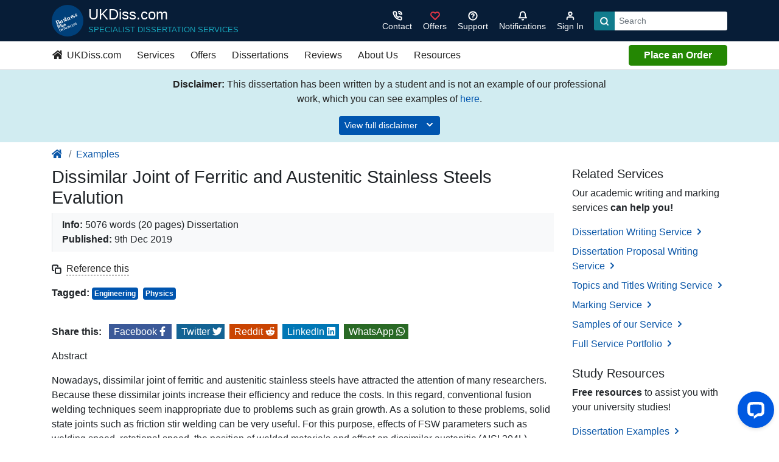

--- FILE ---
content_type: text/html; charset=UTF-8
request_url: https://ukdiss.com/examples/dissimilar-joint-austenitic-stainless-steels.php
body_size: 20457
content:
<!DOCTYPE html>
<html lang="en">
<head>
  <meta charset="utf-8">
  <meta content="True" name="HandheldFriendly">
  <meta name="viewport" content="width=device-width, initial-scale=1, shrink-to-fit=no">
   <title>Dissimilar Joint of Ferritic and Austenitic Stainless Steels Evalution | UKDiss.com</title>
        <link rel="canonical" href="https://ukdiss.com/examples/dissimilar-joint-austenitic-stainless-steels.php">
     <meta name="description" content=" Abstract Nowadays, dissimilar joint of ferritic and austenitic stainless steels have attracted the attention of many researchers. Because these dissimilar joints increase their efficiency and reduce ">
    <meta name="sloc.o1" content="LON">
  <link rel="preload" href="/css/main.css?exp=1734469368" as="style">
  <link rel="preload" href="/js/main.js?exp=1734469368" as="script">
    <link rel="shortcut icon" href="/favicon.ico">
  <meta name="theme-color" content="#222">
  <link rel="stylesheet" href="/css/essays/essays.css?exp=1734469367">
<link rel="stylesheet" href="/css/main.css?exp=1734469368">
<style>.feather{width:1rem;height:1rem;stroke:currentColor;stroke-width:3;stroke-linecap:round;stroke-linejoin:round;fill:none}.feather-solid{fill:currentColor}.feather-1-3{width:1.3rem;height:1.3rem}.feather-2{width:2rem;height:2rem}.feather-3{width:3rem;height:3rem;stroke-width:2}
</style>
            <meta property="fb:app_id" content="1286425381543098" />
            <meta property="og:type" content="article" />
            <meta property="og:title" content="Dissimilar Joint of Ferritic and Austenitic Stainless Steels Evalution | UKDiss.com" />
            <meta property="og:description" content=" Abstract Nowadays, dissimilar joint of ferritic and austenitic stainless steels have attracted the attention of many researchers. Because these dissimilar joints increase their efficiency and reduce " />
            <meta property="og:url" content="https://ukdiss.com/examples/dissimilar-joint-austenitic-stainless-steels.php" />
            <meta property="og:image" content="https://images.ukdiss.com/031220/examples.gif">
            
        <meta name="twitter:card" content="summary_large_image" />
        <meta name="twitter:site" content="@UKDisscom" />
        <meta name="twitter:creator" content="@UKDisscom" />
        <meta name="twitter:title" content="Dissimilar Joint of Ferritic and Austenitic Stainless Steels Evalution | UKDiss.com" />
        <meta name="twitter:description" content=" Abstract Nowadays, dissimilar joint of ferritic and austenitic stainless steels have attracted the attention of many researchers. Because these dissimilar joints increase their efficiency and reduce " />
        <meta name="twitter:image" content="https://images.ukdiss.com/031220/examples.gif" />
        
  <!-- Global site tag (gtag.js) - Google Analytics -->
<script async src="https://www.googletagmanager.com/gtag/js?id=G-QCBQ49X90Z"></script>
<script>
  window.dataLayer = window.dataLayer || [];
  function gtag(){dataLayer.push(arguments);}
  gtag('js', new Date());

  gtag('config', 'G-QCBQ49X90Z');
  </script>
  <!-- End Global site tag (gtag.js) - Google Analytics -->
</head>
<body>
  <header class="g-header sticky-top">
    <div class="container d-flex align-items-center py-2 text-white">
      <button class="btn text-light d-lg-none g-nav-toggle pl-0" aria-label="Menu">
        <svg class="feather feather-1-3">
          <use xlink:href="/svg/feather-sprite.svg#menu"/>
        </svg>
      </button>
      <a href="/" title="Go to the homepage" class="d-flex text-white text-nowrap text-center text-lg-left mr-auto mr-lg-0 logo">
        <img src="/images/ukd-logo.svg" height="52" width="52" alt="UKDiss.com Logo" class="mr-2 align-self-center" loading="auto">
        <div class="align-self-center d-none d-sm-block">
          <span class="h4 text-brand">UKDiss.com</span>
          <span class="small text-uppercase d-none d-lg-block text-info mb-0">Specialist Dissertation Services</span>
        </div>
      </a>
      <div class="actions ml-auto">
        <ul class="d-flex list-unstyled align-items-center mb-0">
                    <li class="d-lg-none"><a href="/order/?product=10" class="btn btn-success">Order</a></li>
                      <li>
                <a class="btn btn-sm btn-link text-light" href="/contact/" aria-label="Contact">
                    <svg class="feather text-white"><use xlink:href="/svg/feather-sprite.svg#phone-call"/></svg>
                    <span class="d-none d-md-block">Contact</span></a>
            </li>
          <li class="d-none d-md-block"><a class="btn btn-sm btn-link text-light" href="/offers/" aria-label="Sign in">
          <svg class="feather text-danger">
                <use xlink:href="/svg/feather-sprite.svg#heart"/>
              </svg>
          <span class="d-none d-md-block">Offers</span></a></li>
          <li class="d-none d-md-block">
            <a class="btn btn-sm btn-link text-white" href="/support/" aria-label="Search support">
            <svg class="feather">
                <use xlink:href="/svg/feather-sprite.svg#help-circle"/>
              </svg>
          <span class="d-none d-md-block">Support</span>
        </a>
        </li>
                    <li class="notifications position-relative">
            <button class="btn btn-sm btn-link text-white notification-dismiss" aria-label="Notifications">
              <span class="position-relative d-inline-block">
                <svg class="feather">
                  <use xlink:href="/svg/feather-sprite.svg#bell"></use>
                </svg>
                <span class="counter " data-plugin="notifications-counter">
                  0                </span>
              </span>
              <span class="d-none d-md-block">Notifications</span>
            </button>
            <div class="bg-white rounded shadow-lg text-dark " data-plugin="notifications" data-nosnippet="data-nosnippet">
                              <p class="text-center my-3">No notifications.</p>
                          </div>
          </li>
          <li>
            <a class="btn btn-sm btn-link text-light" href="/myaccount/" aria-label="Sign in">
              <svg class="feather">
                <use xlink:href="/svg/feather-sprite.svg#user"/>
              </svg>
              <span class="d-none d-md-block">Sign In</span>
            </a>
          </li>
          <li class="d-none d-lg-block ml-2">
                          <form method="get" action="/search.php">
                <div class="input-group input-group-sm">
                  <div class="input-group-prepend">
                    <button class="btn bg-primary" type="submit" aria-label="Search">
                      <svg class="feather text-white">
                      <use xlink:href="/svg/feather-sprite.svg#search"/>
                    </svg>
                    </button>
                  </div>
                  <input type="search" name="q" class="form-control border-0" placeholder="Search" aria-label="Search box" required>
                </div>
              </form>
                      </li>
        </ul>
      </div>
    </div>

    <nav class="g-nav bg-white py-1 d-none d-lg-block border-bottom" data-track="Main Header - Desktop">
  <div class="container">
    <ul class="d-lg-flex list-unstyled align-items-center mb-0 g-nav-main">
    <li><a class="btn btn-link text-dark pl-0" href="/"><svg class="feather feather-solid mb-1 mr-1"><title>Homepage</title><use xlink:href="/svg/brands.svg#homepage-icon"/></svg> UKDiss.com</a></li>
      <li>
        <a class="btn btn-link text-dark" href="/svc/">Services</a>
                <div class="g-dropdown position-absolute bg-light py-4">
          <div class="container">
            <div class="row">
              <div class="col-3">
                <ul class="list-unstyled">
                  <li><h3 class="h5 text-uppercase border-bottom pb-1">Dissertation Services</h3></li>
                  <li><a href="/svc/dissertation.php">Dissertation Writing Service</a></li>
                  <li><a href="/svc/editing.php">Dissertation Editing Service</a></li>
                  <li><a href="/svc/proposal.php">Dissertation Proposal Service</a></li>
                  <li><a href="/svc/topic-titles.php">Topics with Titles Service</a></li>
                  <li><a href="/svc/litreview.php">Literature Review Service</a></li>
                  <li><a href="/guarantees.php">Our Guarantees</a></li>
                </ul>
              </div>
              <div class="col-3">
                <ul class="list-unstyled">
                  <li><h3 class="h5 text-uppercase border-bottom pb-1">PhD Services</h3></li>
                  <li><a href="/svc/phd-thesis.php">Thesis Writing Service</a></li>
                </ul>
              </div>
              <div class="col-3">
                <ul class="list-unstyled">
                  <li><h3 class="h5 text-uppercase border-bottom pb-1">Other Services</h3></li>
                  <li><a href="/svc/capstone-project.php">Capstone Project Service</a></li>
                  <li><a href="/svc/marking.php">Marking Service</a></li>
                  <li><a href="/svc/cv.php">CV Writing Service</a></li>
                </ul>
              </div>
              <div class="col-3">
                <a href="/svc/samples/">
                  <figure class="bg-white border">
                      <img class="w-100 loaded" src="/images/homepage/link-boxes/library.jpg" loading="lazy" alt="A university library">
                      <figcaption class="text-center p-2">
                        Samples of Our Work
                      </figcaption>
                  </figure>
                </a>
              </div>
            </div>
          </div>
        </div>
      </li>
      <li><a class="btn btn-link text-dark" href="/offers/">Offers</a></li>
      <li><a class="btn btn-link text-dark" href="/examples/">Dissertations</a></li>
      <li><a class="btn btn-link text-dark" href="/contact/reviews.php">Reviews</a></li>
      <li>
        <a class="btn btn-link text-dark" href="/contact/">About Us</a>
                <div class="g-dropdown position-absolute bg-light py-4">
          <div class="container">
            <div class="row">
              <div class="col-3">
                <h3 class="h5 text-uppercase border-bottom pb-1">About UKDiss.com</h3>
                <ul class="list-unstyled">
                  <li><a href="/contact/about.php">About UKDiss.com</a></li>
                  <li><a href="/expertise/">Our Expert Writers</a></li>
                  <li><a href="/guarantees.php">Our Guarantees</a></li>
                  <li><a href="/quality/">Our Quality Procedures</a></li>
                  <li><a href="/contact/reviews.php">Customer Reviews</a></li>
                </ul>
              </div>
              <div class="col-3">
                <ul class="list-unstyled">
                  <li><h3 class="h5 text-uppercase border-bottom pb-1">Contact</h3></li>
                  <li><a href="/contact/">Contact UKDiss.com</a></li>
                  <li><a href="/contact/press.php">Press Centre &amp; Enquiries</a></li>
                </ul>
              </div>
              <div class="col-3">
                <a href="/contact/fup.php">
                  <figure class="bg-white border">
                      <img class="w-100 loaded" src="/images/homepage/link-boxes/fair-use.jpg" loading="lazy" alt="Fair use button on a keyboard">
                      <figcaption class="text-center p-2">
                        Fair Use Policy
                      </figcaption>
                  </figure>
                </a>
              </div>
              <div class="col-3">
                <a href="/myaccount/">
                  <figure class="bg-white border">
                      <img class="w-100 loaded" src="/images/homepage/link-boxes/sign-in.jpg" loading="lazy" alt="A secure vault">
                      <figcaption class="text-center p-2">
                        Account Login
                      </figcaption>
                  </figure>
                </a>
              </div>
            </div>
          </div>
        </div>
      </li>
        <li>
            <a class="btn btn-link text-dark" href="/resources.php">Resources</a>
                        <div class="g-dropdown position-absolute bg-light py-4">
                <div class="container">
                    <div class="row">
                        <div class="col-3">
                            <ul class="list-unstyled">
                                <li><p class="h5 text-uppercase border-bottom pb-1">Essays</p></li>
                                <li><a href="https://ukessays.com/essays/">Essays (Student Written)</a></li>
                                <li><a href="https://ukessays.com/services/samples/">Example Essays</a></li>
                                <li><a href="https://ukessays.com/coursework/">Example Coursework</a></li>
                                <li><a href="https://ukessays.com/assignments/">Example Assignments</a></li>
                                <li><a href="https://ukessays.com/essay-questions/">Example Essay Questions</a></li>
                                <li><a href="https://ukessays.com/guides/how-to-write-an-essay.php">How to Write an Essay</a></li>
                            </ul>
                        </div>
                        <div class="col-3">
                            <ul class="list-unstyled">
                                <li><p class="h5 text-uppercase border-bottom pb-1">Dissertations @ UKDiss</p></li>
                                <li><a href="https://ukessays.com/services/samples/">Professional Dissertation Samples</a></li>
                                <li><a href="/examples/">Dissertation Examples</a></li>
                                <li><a href="/title/">Example Titles</a></li>
                                <li><a href="/topic/">Example Topics</a></li>
                                <li><a href="/proposal/">Example Proposals</a></li>
                                <li><a href="/intro/">Example Introductions</a></li>
                                <li><a href="/method/">Example Methodologies</a></li>
                                <li><a href="/litreview/">Example Literature Reviews</a></li>
                            </ul>
                        </div>
                        <div class="col-3">
                            <ul class="list-unstyled mb-3">
                                <li><p class="h5 text-uppercase border-bottom pb-1">Referencing Tools</p></li>
                                <li><a href="/referencing/apa-7/">APA Reference Generator</a></li>
                                <li><a href="/referencing/harvard/generator/">Harvard Reference Generator</a></li>
                                <li><a href="/referencing/vancouver/generator/">Vancouver Reference Generator</a></li>
                            </ul>
                            <ul class="list-unstyled">
                                <li><p class="h5 text-uppercase border-bottom pb-1">Referencing Guides</p></li>
                                <li><a href="/referencing/apa-7/guide.php">APA Referencing Guide</a></li>
                                <li><a href="/referencing/harvard/">Harvard Referencing Guide</a></li>
                                <li><a href="/referencing/oscola/" rel="nofollow">OSCOLA Referencing Guide</a></li>
                                <li><a href="/referencing/vancouver/">Vancouver Referencing Guide</a></li>
                                <li><a href="/referencing/">More Referencing Guides</a></li>
                            </ul>
                        </div>
                        <div class="col-3">
                            <ul class="list-unstyled mb-3">
                                <li><p class="h5 text-uppercase border-bottom pb-1">Study Guides</p></li>
                                <li><a href="/guides/">How to Write a Dissertation</a></li>
                            </ul>
                            <ul class="list-unstyled">
                                <li><p class="h5 text-uppercase border-bottom pb-1">FREE Lectures</p></li>
                                <li><a href="https://ukessays.com/lectures/business/">Business</a></li>
                                <li><a href="https://ukessays.com/lectures/education/">Education</a></li>
                                <li><a href="https://ukessays.com/lectures/law/">Law</a></li>
                                <li><a href="https://ukessays.com/lectures/nursing/">Nursing</a></li>
                                <li><a href="https://ukessays.com/lectures/">All Lectures</a></li>
                            </ul>
                        </div>
                    </div>
                </div>
            </div>
        </li>
      <li class="ml-auto"><a href="/order/?product=10" class="btn btn-md btn-success btn-block px-4 py-1">Place an Order</a></li>
    </ul>
  </div>
</nav>
      <nav class="g-nav-mobile bg-white hider d-lg-none" data-track="Main header - Mobile">
        <div class="d-flex align-items-center justify-content-between closer border-bottom">
        <button class="btn bg-light g-nav-sub-toggle rounded-0" aria-label="Menu"><svg class="feather"><use xlink:href="/svg/feather-sprite.svg#chevron-left"/></svg></button>
          <button class="btn bg-light g-nav-toggle rounded-0" aria-label="Menu"><svg class="feather"><use xlink:href="/svg/feather-sprite.svg#x"/></svg></button>
        </div>

        <ul class="list-unstyled g-nav-main mt-1">
                      <li class="px-2"><a href="/order/?product=10" class="btn btn-success btn-block">Place an Order</a></li>
                    <li class="border-bottom"><a class="btn btn-link btn-block text-left" href="/">Home</a></li>
          <li class="border-bottom">
            <a class="btn btn-link btn-block text-left" href="/svc/">Writing Services <svg class="feather"><use xlink:href="/svg/feather-sprite.svg#chevron-right"/></svg></a>
                        <ul class="list-unstyled d-none pb-5">
                <li class="border-bottom py-2 pl-1"><strong>Dissertation Services</strong></li>
                <li class="border-bottom"><a class="btn btn-link btn-block text-left" href="/svc/dissertation.php">Dissertation Writing Service</a></li>
                <li class="border-bottom"><a class="btn btn-link btn-block text-left" href="/svc/editing.php">Dissertation Editing Service</a></li>
                <li class="border-bottom"><a class="btn btn-link btn-block text-left" href="/svc/proposal.php">Dissertation Proposal Service</a></li>
                <li class="border-bottom"><a class="btn btn-link btn-block text-left" href="/svc/topic-titles.php">Topics with Titles Service</a></li>
                <li class="border-bottom"><a class="btn btn-link btn-block text-left" href="/svc/litreview.php">Literature Review Service</a></li>
                <li class="border-bottom py-2 pl-1"><strong>PhD Services</strong></li>
                <li class="border-bottom"><a class="btn btn-link btn-block text-left" href="/svc/phd-thesis.php">Thesis Writing Service</a></li>
                <li class="border-bottom py-2 pl-1"><strong>Other Services</strong></li>
                <li class="border-bottom"><a class="btn btn-link btn-block text-left" href="/svc/marking.php">Marking Service</a></li>
                <li class="border-bottom"><a class="btn btn-link btn-block text-left" href="/svc/cv.php">CV Writing Service</a></li>
                <li class="border-bottom"><a class="btn btn-link btn-block text-left" href="/svc/capstone-project.php">Capstone Project Service</a></li>
                <li class="border-bottom py-2 pl-1"><strong>Service Samples</strong></li>
                <li class="border-bottom"><a class="btn btn-link btn-block text-left" href="/svc/samples/">Sample Dissertations</a></li>
            </ul>
          </li>
          <li class="border-bottom">
            <a class="btn btn-link btn-block text-left" href="/resources.php">Resources &amp; Guides <svg class="feather"><use xlink:href="/svg/feather-sprite.svg#chevron-right"/></svg></a>
                        <ul class="list-unstyled d-none">
                <li class="border-bottom pb-2 pl-1"><strong>Essays / Assignments</strong></li>
                <li class="border-bottom"><a class="btn btn-link btn-block text-left" href="/essays/">Essays (Student Written)</a></li>
                <li class="border-bottom"><a class="btn btn-link btn-block text-left" href="/services/samples/">Example Essays</a></li>
                <li class="border-bottom"><a class="btn btn-link btn-block text-left" href="/coursework/">Example Coursework</a></li>
                <li class="border-bottom"><a class="btn btn-link btn-block text-left" href="/assignments/">Example Assignments</a></li>
                <li class="border-bottom"><a class="btn btn-link btn-block text-left" href="/essay-questions/">Example Essay Questions</a></li>
                <li class="border-bottom"><a class="btn btn-link btn-block text-left" href="/guides/how-to-write-an-essay.php">How to Write an Essay</a></li>
                <li class="border-bottom py-2 pl-1"><strong>Dissertations @ UKDiss</strong></li>
                <li class="border-bottom"><a class="btn btn-link btn-block text-left" href="https://ukessays.com/services/samples/">Professional Dissertation Samples</a></li>
                <li class="border-bottom"><a class="btn btn-link btn-block text-left" href="/examples/">Full Dissertation Examples</a></li>
                <li class="border-bottom"><a class="btn btn-link btn-block text-left" href="/title/">Example Dissertation Titles</a></li>
                <li class="border-bottom"><a class="btn btn-link btn-block text-left" href="/topic/">Example Dissertation Topics</a></li>
                <li class="border-bottom"><a class="btn btn-link btn-block text-left" href="/proposal/">Example Proposals</a></li>
                <li class="border-bottom"><a class="btn btn-link btn-block text-left" href="/intro/">Example Introductions</a></li>
                <li class="border-bottom"><a class="btn btn-link btn-block text-left" href="/method/">Example Methodologies</a></li>
                <li class="border-bottom"><a class="btn btn-link btn-block text-left" href="/litreview/">Example Literature Reviews</a></li>
                <li class="border-bottom py-2 pl-1"><strong>Referencing Tools</strong></li>
                <li class="border-bottom"><a class="btn btn-link btn-block text-left" href="/referencing/apa-7/">APA Reference Generator</a></li>
                <li class="border-bottom"><a class="btn btn-link btn-block text-left" href="/referencing/harvard/generator/">Harvard Reference Generator</a></li>
                <li class="border-bottom"><a class="btn btn-link btn-block text-left" href="/referencing/vancouver/generator/">Vancouver Reference Generator</a></li>
                <li class="border-bottom py-2 pl-1"><strong>Referencing Guides</strong></li>
                <li class="border-bottom"><a class="btn btn-link btn-block text-left" href="/referencing/apa-7/guide.php">APA Referencing Guide</a></li>
                <li class="border-bottom"><a class="btn btn-link btn-block text-left" href="/referencing/harvard/">Harvard Referencing Guide</a></li>
                <li class="border-bottom"><a class="btn btn-link btn-block text-left" href="/referencing/oscola/">OSCOLA Referencing Guide</a></li>
                <li class="border-bottom"><a class="btn btn-link btn-block text-left" href="/referencing/vancouver/">Vancouver Referencing Guide</a></li>
                <li class="border-bottom"><a class="btn btn-link btn-block text-left" href="/referencing/">More Referencing Guides</a></li>
                <li class="border-bottom py-2 pl-1"><strong>Study Guides</strong></li>
                <li class="border-bottom"><a class="btn btn-link btn-block text-left" href="/guides/">How to Write a Dissertation</a></li>
                <li class="border-bottom py-2 pl-1"><strong>FREE Lectures</strong></li>
                <li class="border-bottom"><a class="btn btn-link btn-block text-left" href="https://ukessays.com/lectures/business/">Business</a></li>
                <li class="border-bottom"><a class="btn btn-link btn-block text-left" href="https://ukessays.com/lectures/education/">Education</a></li>
                <li class="border-bottom"><a class="btn btn-link btn-block text-left" href="https://ukessays.com/lectures/law/">Law</a></li>
                <li class="border-bottom"><a class="btn btn-link btn-block text-left" href="https://ukessays.com/lectures/nursing/">Nursing</a></li>
                <li class="border-bottom mb-3"><a class="btn btn-link btn-block text-left" href="https://ukessays.com/lectures/">All Lectures</a></li>
            </ul>
          </li>


          <li class="border-bottom"><a class="btn btn-link btn-block text-left" href="/guarantees.php">Guarantees</a></li>
          <li class="border-bottom"><a class="btn btn-link btn-block text-left" href="/offers/">Offers</a></li>
          <li class="border-bottom"><a class="btn btn-link btn-block text-left" href="/contact/reviews.php">Reviews</a></li>
          <li class="border-bottom"><a class="btn btn-link btn-block text-left" href="/contact/fup.php">Fair Use Policy</a></li>
          <li class="border-bottom"><a class="btn btn-link btn-block text-left" href="/support/">FAQs</a></li>
 
          <li class="border-bottom">
            <a class="btn btn-link btn-block text-left" href="/contact/">About Us <svg class="feather"><use xlink:href="/svg/feather-sprite.svg#chevron-right"/></svg></a>
                        <ul class="list-unstyled d-none">
                <li class="border-bottom"><a class="btn btn-link btn-block text-left" href="/contact/">Contact UKDiss.com</a></li>
                <li class="border-bottom"><a class="btn btn-link btn-block text-left" href="/contact/about.php">About UKDiss.com</a></li>
                <li class="border-bottom"><a class="btn btn-link btn-block text-left" href="/expertise/">Our Expert Writers</a></li>
                <li class="border-bottom"><a class="btn btn-link btn-block text-left" href="/support/">Help Centre - FAQs</a></li>
                <li class="border-bottom"><a class="btn btn-link btn-block text-left" href="/quality/">Our Quality Procedures</a></li>
                <li class="border-bottom"><a class="btn btn-link btn-block text-left" href="/contact/reviews.php">Customer Reviews</a></li>
                <li class="border-bottom"><a class="btn btn-link btn-block text-left" href="/contact/press.php">Press Centre &amp; Enquiries</a></li>
                <li class="border-bottom"><a class="btn btn-link btn-block text-left" href="/contact/jobs.php">Freelance Writing Jobs</a></li>
            </ul>
          </li>
                      <li class="px-2"><a href="/order/?product=10" class="btn btn-success btn-block">Place an Order</a></li>
                  </ul>
      </nav>  </header>
  
  <div class="modal fade" id="myModal" tabindex="-1" role="dialog" aria-hidden="true">
    <div class="modal-dialog modal-lg">
      <div class="modal-content"></div>
    </div>
  </div>
    <main class="e">
  
            <script type="application/ld+json">
                {
                  "@context": "http://schema.org",
                  "@type": "Article",
                  "mainEntityOfPage": {
                    "@type": "WebPage",
                    "@id": "https://ukdiss.com/examples/dissimilar-joint-austenitic-stainless-steels.php"
                  },
                  "headline": "Dissimilar Joint of Ferritic and Austenitic Stainless Steels Evalution | UKDiss.com",
                  "image": [
                    "https://images.ukdiss.com/031220/examples.gif"
                   ],
                  "datePublished": "2025-02-23T17:26:20+00:00",
                  "dateModified": "2025-02-23T17:26:20+00:00",
                  "author": {
                    "@type": "Organization",
                    "name": "All Answers Ltd"
                  },
                   "publisher": {
                    "@type": "Organization",
                    "name": "UKDiss",
                    "logo": {
                      "@type": "ImageObject",
                      "url": "https://ukdiss.com/images/aa-logo.png"
                    }
                  },
                  "description": " Abstract Nowadays, dissimilar joint of ferritic and austenitic stainless steels have attracted the attention of many researchers. Because these dissimilar joints increase their efficiency and reduce "
                }
            </script>
                    <div class="alert alert-info rounded-0 border-0 mb-0 text-dark" data-plugin="alert" data-id="ukdDisStu" data-expiry="60" data-nosnippet="data-nosnippet" data-track="Student Disclaimer">
          <div class="container">
            <div class="row justify-content-center">
              <div class="col-md-8 text-center">
                <p><b>Disclaimer:</b> This dissertation has been written by a student and is not an example of our professional work, which you can see examples of <a href="/svc/samples/" class="text-secondary" title="examples of our professional work">here</a>.</p>
                <p class="text-center mb-0 collapse show multi-collapse" id="collapseDisc2">
                  <button class="btn btn-sm btn-secondary" data-toggle="collapse" role="button" data-target=".multi-collapse" aria-expanded="false" aria-controls="collapseDisc collapseDisc2" data-track-name="Expand disclaimer" title="View full disclaimer">
                    View full disclaimer <svg class="feather mb-1 ml-2"><use xlink:href="/svg/feather-sprite.svg#chevron-down"/></svg>
                  </button>
                </p>
                <div class="collapse multi-collapse" id="collapseDisc">
                  <p class="my-3">Any opinions, findings, conclusions, or recommendations expressed in this dissertation are those of the authors and do not necessarily reflect the views of UKDiss.com.</p>
                  <button class="btn btn-sm btn-dark alert-dismiss" type="button" data-track-name="Close disclaimer">
                  Accept and close <svg class="feather mb-1 ml-2"><use xlink:href="/svg/feather-sprite.svg#x"/></svg>
                  </button>
                </div>
              </div>
            </div>
          </div>
        </div>
          <div class="bg-white mb-0">
      <div class="container mb-0 py-2">
        <nav aria-label="breadcrumb"><ol class="breadcrumb"><li class="breadcrumb-item"><a href="/" title="homepage link"><svg class="feather feather-solid mb-1 mr-1"><title>Homepage</title><use xlink:href="/svg/brands.svg#homepage-icon"/></svg></a></li><li class="breadcrumb-item"><a href="/examples/">Examples</a></li></ol></nav>      </div>
    </div>
    <div class="container">
      <div class="row">
        <article class="col-lg-9 g-content-safe">
          <header class="pb-4 d-print-none">
    <h1>Dissimilar Joint of Ferritic and Austenitic Stainless Steels Evalution</h1>
    <p class="border-left pl-3 py-2 bg-light">
      <b>Info:</b> 5076 words (20 pages) Dissertation<br>
      <b>Published:</b> 9th Dec 2019<span class="d-none d-md-inline"></span>
    </p>

    <p class="mb-0">
      <svg class="feather mr-1"><use xlink:href="/svg/feather-sprite.svg#copy"/></svg>
      <a href="#citethis" class="linkify linkify-dark m-0">
         Reference this
      </a>

          </p>
          <p class="mt-3 mb-0"><b>Tagged:</b> 
      <span class="badge badge-secondary p-1 mr-2"><a href="/tags/engineering/" class="text-white">Engineering</a></span><span class="badge badge-secondary p-1 mr-2"><a href="/tags/physics/" class="text-white">Physics</a></span>      </p>
    </header>

<div class="position-relative mb-4">
    <div class="content">
     <div class="my-3" data-track="Share - in-content">
    <span class="font-weight-bold mr-2">Share this:</span> 
    <a data-track-name="Share - in-content - Facebook" href="https://www.facebook.com/sharer/sharer.php?u=https%3A%2F%2Fukdiss.com%2Fexamples%2Fdissimilar-joint-austenitic-stainless-steels.php" class="btn-md bg-facebook mr-2 text-white py-1 pl-1 pl-lg-2" target="_blank" rel="noopener nofollow" aria-label="Share on Facebook">
      <span class="d-none d-lg-inline-block">Facebook</span> 
      <svg class="feather feather-solid text-white mb-1">
        <title>Facebook logo</title>
        <use xlink:href="/svg/brands.svg#facebook-icon"/>
      </svg>
    </a>

    <a data-track-name="Share - in-content - Twitter" href="https://twitter.com/intent/tweet?text=Dissimilar+Joint+of+Ferritic+and+Austenitic+Stainless+Steels+Evalution+%7C+UKDiss.com:%20Shared%20via%20@UKDisscom%20Read%20more%20here:%20https%3A%2F%2Fukdiss.com%2Fexamples%2Fdissimilar-joint-austenitic-stainless-steels.php" class="btn-md bg-twitter mr-2 text-white py-1 pl-1 pl-lg-2" target="_blank" rel="noopener nofollow" aria-label="Share on Twitter">
      <span class="d-none d-lg-inline-block">Twitter</span> 
      <svg class="feather feather-solid text-white mb-1">
        <title>Twitter logo</title>
        <use xlink:href="/svg/brands.svg#twitter-icon"/>
      </svg>
    </a>

    <a data-track-name="Share - in-content - Reddit" href="https://www.reddit.com/submit?url=https%3A%2F%2Fukdiss.com%2Fexamples%2Fdissimilar-joint-austenitic-stainless-steels.php&title=Dissimilar+Joint+of+Ferritic+and+Austenitic+Stainless+Steels+Evalution+%7C+UKDiss.com" class="btn-md bg-reddit mr-2 text-white py-1 pl-1 pl-lg-2" target="_blank" rel="noopener nofollow" aria-label="Share on Reddit">
      <span class="d-none d-lg-inline-block">Reddit</span> 
      <svg class="feather feather-solid text-white mb-1">
        <title>Reddit logo</title>
        <use xlink:href="/svg/brands.svg#reddit-icon"/>
      </svg>
    </a>

    <a data-track-name="Share - in-content - LinkedIn" href="https://www.linkedin.com/shareArticle?mini=true&url=https%3A%2F%2Fukdiss.com%2Fexamples%2Fdissimilar-joint-austenitic-stainless-steels.php&source=UKDiss.com" class="btn-md bg-linkedin mr-2 text-white py-1 pl-1 pl-lg-2" target="_blank" rel="noopener nofollow" aria-label="Share on LinkedIn">
      <span class="d-none d-lg-inline-block">LinkedIn</span> 
      <svg class="feather feather-solid text-white mb-1">
        <title>LinkedIn logo</title>
        <use xlink:href="/svg/brands.svg#linkedin-icon"/>
      </svg>

    </a>

    <a data-track-name="Share - in-content - WhatsApp" href="https://wa.me/?text=%22Dissimilar+Joint+of+Ferritic+and+Austenitic+Stainless+Steels+Evalution+%7C+UKDiss.com%22%20shared%20from%20https%3A%2F%2Fukdiss.com%2Fexamples%2Fdissimilar-joint-austenitic-stainless-steels.php" class="btn-md bg-whatsapp mr-2 text-white py-1 pl-1 pl-lg-2" target="_blank" rel="noopener nofollow" aria-label="Share on WhatsApp">
      <span class="d-none d-lg-inline-block">WhatsApp</span> 
      <svg class="feather feather-solid text-white mb-1">
        <title>WhatsApp logo</title>
        <use xlink:href="/svg/brands.svg#whatsapp-icon"/>
      </svg>
    </a>&nbsp;
  </div>
<div>
<p>Abstract</p>
<p>Nowadays, dissimilar joint of ferritic and austenitic stainless steels have attracted the attention of many researchers. Because these dissimilar joints increase their efficiency and reduce the costs. In this regard, conventional fusion welding techniques seem inappropriate due to problems such as grain growth. As a solution to these problems, solid state joints such as friction stir welding can be very useful. For this purpose, effects of FSW parameters such as welding speed, rotational speed, the position of welded materials and offset on dissimilar austenitic (AISI 304L)-ferritic (AISI 430) stainless steel joints were studied. Microstructure studies show the presence of distinet regions of SZ and TMAZ. Microstructure refining occurred due to the occurrence of dynamic recrystallization. The microstructure severely refined in the ferritic side of the weld. The result of the phase investigations showed that no carbids and brittle phase were detected at the joint zone. Also, tensile test results demonstrate that the highest tensile strength was obtained at 1mm offset toward ferritic stainless steel. In addition, the highest microhardness was measured in the stir zone of ferritic stainless steel, which can attribute to the decrease in the grain size.</p>
<p><strong>Keywords: </strong>Dissimilar joints, Ferritic Stainless steel, Austenitic Stainless steel Friction stir welding.</p>
<p>Introduction</p>
<p>The importance of dissimilar joints has increased in all aspects of production due to increased efficiency, improved service performance, reduced cost and weight.Some of these industries include Aerospace, automotive, oil and gas, petroleum, petrochemical, nuclear and thermal power plants [1-5]. Stainless steels are a group of engineering materials that have been used extensively for their properties such as corrosion resistance, physical and mechanical properties [6, 7]. Among the various types of stainless steels, austenitic and ferrite types are one of the most widely used ones. Ferritic stainless steels exhibit good ductility, formability, and moderately better yield strength relative to those of the austenitic grades, but the high temperature strength is somewhat poor [8]. Grain growth and martensite formation are the problems of ferritic stainless steels welding. But austenitic stainless steels are more weldable [9]. However, replacing austenitic stainless steel with ferrite can be beneficial in terms of cost savings and increased performance. dissimilar joints of these materials is used in TiCl<sub>4</sub> reduction retorts [10], heat exchangers [11] and railway and road transport industries [12]. Nevertheless, the welding of austenitic steels to ferrite due to the lack of coordination in the expansion of thermal expansion and undesirable metallurgical changes leads to crack formation in the weld area [13, 14]. Therefore, choosing the type of welding process is very important. In this regard, some researchers have used&nbsp;fusion&nbsp;welding processes to joint these metals, which encountered problems such as grain growth in heat affected zone, and the formation of martensite and carbide deposition in the boundaries [12, 13, 15-17]. grain coarsening and formation of martensite along the ferrite grain boundaries reduces the strength, ductility and corrosion resistance [18]. With this in mind, the use of processes at low welding temperatures, such as solid state processes, can be effective in solving these problems [19]. Satyanarayana et al. Studied the mechanical and metallurgical properties of AISI304-AISI430 joints by means of a friction welding process [10]. Reddy et al. Also compared the fusion&nbsp;and&nbsp;solid state process in joining of these two materials [20]. According to their study, the use of the solid state process produces better mechanical and microstructure properties than fusion states.</p>
<p>Friction stir welding is one of the solid state processes that was developed in 1991 at the TWI Institute for Aluminum alloys Welding. Over the past two decades, the use of this process for materials with high melting points, such as stainless steels, has attracted the attention of many researchers. Some of them investigated the effect of FSW parameters on the microstructure and mechanical properties of stainless steels [21-24]. In addition, in order to eliminate the problems of fusion welding in dissimilar joints such as formation of brittle intermetallics and low melting point eutectics, the use of the FSW process can be useful [25].</p>
<p>In this study, because of the favorable results in FSW of steels, this process was used for dissimilar joints of austenitic stainless steel to ferrite. The effects of FSW parameter such as material position, traverse speed, rotation speed, and tool offset on the microstructure changes and mechanical properties of joints are evaluated.</p>
<p>Experimental</p>
<p>In present work, AISI 304L austenitic stainless steel and AISI430 ferrites plates with 2 mm thickness, were used. The nominal chemical compositions of these steels are given in Table 1. Both welding specimens were cut into pieces in dimensions of 60&times;100&times;2 mm. According to Table 2, Welding was carried out at various ratios of w/v. Visual inspection of the welds surface apparent indicated that, by increasing the &#61559;/v ratio, the quality of the welds improves. In this way, in the ratio of 4.5 because of the less frictional heat, the flow of materials was not completely carried out. By increasing the ratio of &#61559;/v to 11.2 due to adequate heat supply, the defects were reduced and the sound weld was obtained. But in ratios above this value, the groove defect was re-formed due to the wear of the pin. Therefore, 560 rpm and 50 mm/min were respectively selected as the optimal parameter for the rotational and transverse speed. In this optimal parameter, the welding quality was tested by placing ferrite stainless steel on retreating side. It was observed by changing the positioning of the material, groove defect is created at the surface. The reason for this, according to Chung et al., Is the softness of ferritic stainless steel compared to austenitic at the welding temperature [26]. Because of this, the best positioning of ferrite stainless steel was detected in AS. After choosing the best ratio, the difference in thermal and mechanical properties of the two materials led to the use of offset in the advanced and retreated side. The zero state is considered when the pin located at the butt line. In accordance with the dimensions of the tool pins, offsets of 0.5, 1 and 1.5 mm were used on both advancing&nbsp;and&nbsp;retreating&nbsp;sides. Table 3 demonstrates the nomenclature adopted in the text for labeling the various welds. The tool was made of Tungsten carbide (WC) with the dimensions specified in Figure 3 was used. The evolution of the microstructure in the cross-section of the joint was evaluated by optical microscopy (OM), Scanning electron microscopy (SEM) and dispersive X-ray spectroscopy (EDS). Specimens were electrolytically etched with solution of 60% nitric acid, 40% Distilled water at 5V. For macroscopic structure, the electrolytically etch of 10% oxalic acid, 90% water was used. X-ray diffraction analysis was selected to study the phases and estimate their percentage in the nugget zone. To determine the mechanical properties of joints, micro hardness and tensile tests were employed. Fig 2 shows the shape and size of the tensile test samples. These dimensions are determined by ASTM-E8 standard.</p><div align="center" style="margin-bottom: 1rem;" id="ukessays-banner-697c53eda8ec3" class="ukessays-banner-container"></div>
<p>Result and discussion</p>
<p>The difference in coefficient of friction (COF), thermal diffusivity (&alpha;=k/&rho;C<sub>p</sub>) and softening characteristics complicates the dissimilar materials joints. The difference in each of these cases can affect the heat profile of the weld center and the flow of the material [27]. The tool offset is a key parameter in the dissimilar joints because it improves material flow and uniformity of heat distribution. For this reason by fixing ferrite stainless steel on the AS and setting the optimal parameter (560rpm, 50mm/min), the tool offset was used on the AS and RS as shown in Fig3. Respectively in samples 1, 2 and 4, defects of the cavity and lack of penetration in the weld root were observed. The high COF of 304 steel prevented the flow of material and the mixing did not occur completely. Nonetheless, the low contact of the tool pins with 304L steel caused crack formation in the roots of the weld (Fig. 3 (g)). However, 3, 5 and 6 samples were sound weld (Fig. 3 (c, e, and f)).</p>
<p>The microstructure study revealed the existence of two distinct regions, SZ and TMAZ for each of the two steel (Fig. 4). Also, there was no evidence for the formation of the HAZ region on either side of the joint. This is due to low heat input in the FSW process. Dynamic recrystallization is considered as the main factor for fine-grained&nbsp;structure in SZ. Dynamic recrystallization was occurring discontinuously (DDRX) or continuously (CDRX). Since with increasing SFE, processes such as cross-slip and climbing dislocations are easily accomplished. Thus, dislocation cell are formed and as a result of the distribution of these dislocations, nucleation occurs. Therefore, in materials with high SFE materials such as ferritic stainless steel, the dominant mechanism will be continuous dynamic recrystallization [28]. Due to the high stacking fault energy of the ferritic stainless steel compared to austenitic type, DDRX and CDRX respectively have occurred in the SZ of the 304L and 430 steel. Saeid et al. also achieved similar results [29]. Nevertheless, it was observed that grain refinement on the ferritic stainless steel side was higher than austenitic (Fig 4 (b and c)). In this regard, Kim and Yoo concluded in their study that the continuous dynamical recrystallization increased with increasing Zener-Hollomon parameter [30].</p>
<p>The comparison of grain size in the SZ region showed that the grains in the pin affected region are much smaller than the shoulder affected region (Fig 4 (&#1578;&#1589;&#1608;&#1740;&#1585; &#1711;&#1584;&#1575;&#1588;&#1578;&#1607; &#1588;&#1608;&#1583;). Microstructure evolutions are affected by the strain rate (&epsilon;&deg;) and temperature (T). The size of the recrystallized grains is obtained from equation 1:</p>
<p>D= (a<sub>+</sub>b</p>
<p>ln&#8289;z)<sup>-1</sup>&nbsp;(1)<sup>&nbsp;&nbsp; </sup></p>
<p>Where the a and b are two constants dependent on the material type and Z is Zener-Hollomon parameter and is obtained from equation 2:</p>
<p>Z = &epsilon;&deg; exp(Q/RT)&nbsp;(2)</p>
<p>Where Q and R are activation energy and gas constant, respectively.</p>
<p>According to previous studies, the highest strain rate and the lowest temperature are formed in the pin affected area [31, 32]. Therefore, it can be concluded that the Z parameter was higher in the pin affected area and consequently according to equation 1, the grains were smaller.</p>
<p>Between area SZ and base metal, TMAZ region is located. This area also experiences the temperature and plastic deformation at the same time. However, on the steel side 430, the grain size was smaller in TMAZ than the SZ region (Fig.4 (a)). The low temperature in the TMAZ, coupled with the extreme plastic deformation, may have created these ultra-fine grains. But in the TMAZ region of 304L steel, seeds with a slight deformation were observed relative to the austenitic base metal (Fig.4 (f)).</p><div align="center" style="margin-bottom: 1rem;" id="ukessays-banner-697c53eda8ea7" class="ukessays-banner-container"></div>
<p>Also black spots were found in ferritic stainless steel SZ (Fig 4). XRD analysis was used to identify these spots. X-ray diffraction patterns demonstrated that austenite and ferrite are the only phases forming in this region (Fig 5). It was found that these black areas are ferritic ultra-fine grains. The high energy of these points, caused burned during etch. Park et al. also predicted such a structure with the EBSD technique [33].</p>
<p>By using equation (3) and X-ray diffraction patterns, a percentage of austenite and ferrite phases were calculated.</p>
<p>V&gamma;=[1q&sum;j=1qI&gamma;jR&gamma;j][1q&sum;j=1qI&gamma;jR&gamma;j]+[1p&sum;i=1pI&alpha;iR&alpha;i]</p>
<p>)&nbsp;&nbsp;&nbsp;&nbsp;&nbsp;&nbsp;&nbsp; (3)</p>
<p>Where: p and q, respectively the number of ferrite and austenitic diffracted peaks,</p>
<p>I&gamma;and</p>
<p>I&alpha;are measured from the diffraction pattern whereas</p>
<p>R&alpha;and</p>
<p>R&gamma;are calculated from Eq 4:</p>
<p>(4)</p>
<p>R=1V2[F2P1+cos2&theta;sin2&theta;cos&theta;]e-2M</p>
<p>Where: V is the volume of the unit cell; F is the structure factor; p is the multiplying factor; &theta; is the diffraction angle; and</p>
<p>e-2Mis temperature factor. Junior et al. also used the above method to determine the phase percentage [34, 35]. The austenite and ferrite phase percent variation are shown in Fig. It was observed that by changing the tool offset to ferrite stainless steel (from sample 1 to sample 7 except sample 4), the percentage of austenite phase decreases. In sample 4, due to incomplete mixing, the percentage of ferrite phase is higher.</p>
<p>Table 3 shows the variation in the ultimate tensile strength (UTS) of the joint and the fracture locations for various offset. The results showed that samples 1, 2, 4 and 7 were defeated from joint without significant deformation. As mentioned above defects like lack of penetration and cavity have caused such behavior. However, it was observed that in the sample 3, despite the sound weld, failure occurred in the lower strains. A brittle fracture in this case was due to the presence of tungsten carbide particles in stir zone. The presence of these particles was determined by SEM and EDS analysis. High wear on the austenitic stainless steel can be a factor for this issue. Increasing the tensile strength and strain rate in sample 6 is due to the creation of a duplex state. Increasing the properties caused that failure occurs in ferritic base metal.</p>
<p>The micro hardness profile at the cross section of the weld showed that various microstructures had different hardness. In the 430 steel base metal, the average hardness was about 187 Hv. The maximum hardness in the TMAZ and SZ regions was about 390 HV and 380 Hv respectively. The refined structure in these two areas is the main reason for increasing hardness. But in 304 steel, the hardness of 204 Hv in the base metal increased to 280 Hv in the SZ region. Due to the fact that grain milling in steel 430 is more than 304, the hardness increases as a result of the Hall-patch relationship [&#1585;&#1601;&#1585;&#1606;&#1587; &#1589;&#1601;&#1581;&#1607; &#1585;&#1608; &#1576;&#1586;&#1606;].</p>
<p>Conclusion</p>
<p>In this research, it has been tried to achieve successful coupling between austenite and ferrite stainless steel by changing the parameters of friction stir welding, then the effect of these parameters on microstructure and mechanical properties has been investigated. With reviews, it can be concluded that:</p>
<ul>
<li>By increasing the &#61559;/v ratio, the apparent imperfections were reduced and the best welding quality was obtained at a rotational speed of 560 rpm and a transverse speed 50 mm/min.</li>
<li>The most suitable material for the AS side was 430 steel, which in the opposite case, an imperfection like a groove appeared at the surface of the joint.</li>
<li>By changing the offset relative to the interaction zone, samples of non-defected microstructures were obtained at 0.5 and 1 mm offset to ferrite stainless steel and 0.5 mm to the austenitic steel.</li>
<li>The general structure of the weld region consists of three distinct regions, SZ, TMAZ and BM. High strain with a severe plastic deformation led to a dynamic recrystallization of SZ, which resulted in the formation of fine grains in this region. Due to the high SFE in steel 430, continuous dynamic recrystallization resulted in further grain refinement.</li>
<li>The highest tensile strength was obtained in the 1 mm offset to ferritic steel, in which the austenite and ferrite phase oscillations in the center of the weld became duplex. The presence of tungsten carbide particles in a 0.5 mm offset towards steel 304L was a brittle failure factor.</li>
<li>The fine grains increased the hardness in the sz and tmaz steel 430 compared to the steel 304.</li>
</ul>
<p>References</p>
<p>1.&nbsp;Casalino, G., et al., <em>Laser offset welding of AZ31B magnesium alloy to 316 stainless steel.</em> Journal of Materials Processing Technology, 2017. <strong>242</strong>: p. 49-59.</p>
<p>2.&nbsp;Jang, C., et al., <em>Mechanical property variation within Inconel 82/182 dissimilar metal weld between low alloy steel and 316 stainless steel.</em> International Journal of Pressure Vessels and Piping, 2008. <strong>85</strong>(9): p. 635-646.</p>
<p>3.&nbsp;Kumar, R., A. Bhattacharya, and T.K. Bera, <em>Mechanical and metallurgical studies in double shielded GMAW of dissimilar stainless steels.</em> Materials and Manufacturing Processes, 2015. <strong>30</strong>(9): p. 1146-1153.</p>
<p>4.&nbsp;Mittal, R., L. Goyal, and B. Sidhu, <em>METALLURGICAL ASPECTS OF DISSIMILAR METAL WELDMENTS: A Review</em>. 2012.</p>
<p>5.&nbsp;Ramkumar, K.D., et al., <em>Metallurgical and mechanical characterization of dissimilar welds of austenitic stainless steel and super-duplex stainless steel&ndash;a comparative study.</em> Journal of Manufacturing Processes, 2015. <strong>19</strong>: p. 212-232.</p>
<p>6.&nbsp;Amuda, M. and S. Mridha. <em>Grain refinement in ferritic stainless steel welds: the journey so far</em>. in <em>Advanced Materials Research</em>. 2010. Trans Tech Publ.</p>
<p>7.&nbsp;Maurya, B.K., et al., <em>EXPERIMENTAL ANALYSIS OF DISSIMILAR METAL WELDS OF MILD STEEL AND STAINLESS STEEL.</em> 2017.</p>
<p>8.&nbsp;Amuda, M.O.H. and S. Mridha, <em>An overview of sensitization dynamics in ferritic stainless steel welds.</em> International Journal of Corrosion, 2011. <strong>2011</strong>.</p>
<p>9.&nbsp;&Ouml;zy&uuml;rek, D., <em>An effect of weld current and weld atmosphere on the resistance spot weldability of 304L austenitic stainless steel.</em> Materials &amp; design, 2008. <strong>29</strong>(3): p. 597-603.</p>
<p>10.&nbsp;Satyanarayana, V., G.M. Reddy, and T. Mohandas, <em>Dissimilar metal friction welding of austenitic&ndash;ferritic stainless steels.</em> Journal of Materials Processing Technology, 2005. <strong>160</strong>(2): p. 128-137.</p>
<p>11.&nbsp;Guilherme, L.H., et al., <em>Corrosion behaviour of a dissimilar joint TIG weld between austenitic AISI 316L and ferritic AISI 444 stainless steels.</em> Welding international, 2016. <strong>30</strong>(4): p. 268-276.</p>
<p>12.&nbsp;Pouranvari, M., M. Khorramifar, and S. Marashi, <em>Ferritic&ndash;austenitic stainless steels dissimilar resistance spot welds: metallurgical and failure characteristics.</em> Science and Technology of Welding and Joining, 2016. <strong>21</strong>(6): p. 438-445.</p>
<p>13.&nbsp;Bina, M.H., et al., <em>Investigation on the resistance spot-welded austenitic/ferritic stainless steel.</em> The International Journal of Advanced Manufacturing Technology, 2014. <strong>75</strong>(9-12): p. 1371-1379.</p>
<p>14.&nbsp;Khalifeh, A., A. Dehghan, and E. Hajjari, <em>Dissimilar joining of AISI 304L/St37 steels by TIG welding process.</em> Acta Metallurgica Sinica (English Letters), 2013. <strong>26</strong>(6): p. 721-727.</p>
<p>15.&nbsp;Bala Srinivasan, P. and M. Satish Kumar, <em>Characterisation of thin section dissimilar weld joint comprising austenitic and ferritic stainless steels.</em> Materials Science and Technology, 2008. <strong>24</strong>(4): p. 392-398.</p>
<p>16.&nbsp;Ghosh, N., P.K. Pal, and G. Nandi, <em>GMAW dissimilar welding of AISI 409 ferritic stainless steel to AISI 316L austenitic stainless steel by using AISI 308 filler wire.</em> Engineering Science and Technology, an International Journal, 2017.</p>
<p>17.&nbsp;Kaul, R., P. Ganesh, and A. Nath, <em>Microstructural characterization of dissimilar laser weld between austenitic and ferritic stainless steels.</em> Journal of Laser Applications, 2005. <strong>17</strong>(1): p. 21-29.</p>
<p>18.&nbsp;Silva, C.C., et al., <em>Austenitic and ferritic stainless steel dissimilar weld metal evaluation for the applications as-coating in the petroleum processing equipment.</em> Materials &amp; Design, 2013. <strong>47</strong>: p. 1-8.</p>
<p>19.&nbsp;Azizieh, M., et al., <em>Characterizations of dissimilar friction welding of ST37 and CK60 steels.</em> The International Journal of Advanced Manufacturing Technology, 2016. <strong>85</strong>(9-12): p. 2773-2781.</p>
<p>20.&nbsp;Reddy, G.M. and K.S. Rao, <em>Microstructure and mechanical properties of similar and dissimilar stainless steel electron beam and friction welds.</em> The International Journal of Advanced Manufacturing Technology, 2009. <strong>45</strong>(9-10): p. 875.</p>
<p>21.&nbsp;Bilgin, M.B. and C. Meran, <em>The effect of tool rotational and traverse speed on friction stir weldability of AISI 430 ferritic stainless steels.</em> Materials &amp; Design, 2012. <strong>33</strong>: p. 376-383.</p>
<p>22.&nbsp;Kumar, S.S., N. Murugan, and K. Ramachandran, <em>Microstructure and mechanical properties of friction stir welded AISI 316L austenitic stainless steel joints.</em> Journal of Materials Processing Technology, 2018. <strong>254</strong>: p. 79-90.</p>
<p>23.&nbsp;Lakshminarayanan, A. and V. Balasubramanian, <em>An assessment of microstructure, hardness, tensile and impact strength of friction stir welded ferritic stainless steel joints.</em> Materials &amp; Design, 2010. <strong>31</strong>(10): p. 4592-4600.</p>
<p>24.&nbsp;Meran, C. and O. Canyurt, <em>Friction Stir Welding of austenitic stainless steels.</em> parameters, 2010. <strong>6</strong>: p. 13.</p>
<p>25.&nbsp;Jafarzadegan, M., et al., <em>Microstructure and mechanical properties of a dissimilar friction stir weld between austenitic stainless steel and low carbon steel.</em> Journal of Materials Science &amp; Technology, 2013. <strong>29</strong>(4): p. 367-372.</p>
<p>26.&nbsp;Chung, Y.D., et al., <em>Interface microstructure evolution of dissimilar friction stir butt welded F82H steel and SUS304.</em> Materials Science and Engineering: A, 2011. <strong>528</strong>(18): p. 5812-5821.</p>
<p>27.&nbsp;Kumar, N., R.S. Mishra, and W. Yuan, <em>Friction stir welding of dissimilar alloys and materials</em>. 2015: Butterworth-Heinemann.</p>
<p>28.&nbsp;Cho, H.-H., et al., <em>Microstructural analysis of friction stir welded ferritic stainless steel.</em> Materials Science and Engineering: A, 2011. <strong>528</strong>(6): p. 2889-2894.</p>
<p>29.&nbsp;Saeid, T., et al., <em>On the formation of grain structure during friction stir welding of duplex stainless steel.</em> Materials Science and Engineering: A, 2010. <strong>527</strong>(24-25): p. 6484-6488.</p>
<p>30.&nbsp;Kim, S.-I. and Y.-C. Yoo, <em>Continuous dynamic recrystallization of AISI 430 ferritic stainless steel.</em> Metals and Materials International, 2002. <strong>8</strong>(1): p. 7.</p>
<p>31.&nbsp;Siddiqui, M.A., S. Jafri, and K. Moeed, <em>Effect of process parameters on temperature distribution, strain rate and flow-stress during friction stir welding of aluminium alloy.</em> SIMULATION, 2016. <strong>9</strong>(800): p. 6.</p>
<p>32.&nbsp;Meyghani, B., et al. <em>Developing a Finite Element Model for Thermal Analysis of Friction Stir Welding by Calculating Temperature Dependent Friction Coefficient</em>. in <em>2nd International Conference on Mechanical, Manufacturing and Process Plant Engineering</em>. 2017. Springer.</p>
<p>33.&nbsp;Park, S.H.C., et al. <em>Microstructure and mechanical properties of friction stir welded 430 stainless steel</em>. in <em>The Fifteenth International Offshore and Polar Engineering Conference</em>. 2005. International Society of Offshore and Polar Engineers.</p>
<p>34.&nbsp;Forgas J&uacute;nior, A., J. Otubo, and R. Magnabosco, <em>Ferrite quantification methodologies for duplex stainless steel.</em> Journal of Aerospace Technology and Management, 2016. <strong>8</strong>(3): p. 357-362.</p>
<p>35.&nbsp;Moser, N.H., T.S. Gross, and Y.P. Korkolis, <em>Martensite formation in conventional and isothermal tension of 304 austenitic stainless steel measured by X-ray diffraction.</em> Metallurgical and Materials Transactions A, 2014. <strong>45</strong>(11): p. 4891-4896.</p>
<p>Table 1: Chemical composition of 304L and 430 steel (wt%)</p>
<div>
<table>
<tbody>
<tr>
<td>steel</td>
<td>Ni</td>
<td>Cr</td>
<td>S</td>
<td>P</td>
<td>Mn</td>
<td>Si</td>
<td>C</td>
</tr>
<tr>
<td>304L</td>
<td>7.24</td>
<td>17.7</td>
<td>0.01</td>
<td>0.03</td>
<td>0.96</td>
<td>0.5</td>
<td>0.03</td>
</tr>
<tr>
<td>430</td>
<td>0.17</td>
<td>15.9</td>
<td>0.006</td>
<td>0.02</td>
<td>0.42</td>
<td>0.43</td>
<td>0.06</td>
</tr>
</tbody>
</table>
</div>
<p>Table 2 surface quality of welds in different &#61559;/v.</p>
<div>
<table>
<tbody>
<tr>
<td>&#61559;/v</td>
<td>&#61559; (rpm)</td>
<td>v (mm/min)</td>
<td>Joint appearance</td>
<td>Visual inspection</td>
</tr>
<tr>
<td>4.5</td>
<td>450</td>
<td>100</td>
<td><img loading="lazy" src="https://images.ukdissertations.com/33/0323160.001.jpg" alt="C:UsersworkDesktopphoto_2018-05-07_10-07-36.jpg"></td>
<td>Lack of bonding</td>
</tr>
<tr>
<td>5.6</td>
<td>560</td>
<td>100</td>
<td><img loading="lazy" src="https://images.ukdissertations.com/33/0323160.002.jpg" alt=""><img loading="lazy" src="https://images.ukdissertations.com/33/0323160.003.jpg" alt="C:UsersworkDesktopphoto_2018-05-07_10-07-46.jpg"></td>
<td>Groove defect</td>
</tr>
<tr>
<td>7.1</td>
<td>710</td>
<td>100</td>
<td><img loading="lazy" src="https://images.ukdissertations.com/33/0323160.002.jpg" alt=""><img loading="lazy" src="https://images.ukdissertations.com/33/0323160.004.jpg" alt="C:UsersworkDesktopphoto_2018-05-07_10-07-31.jpg"></td>
<td>Groove defect</td>
</tr>
<tr>
<td>9</td>
<td>450</td>
<td>50</td>
<td><img loading="lazy" src="https://images.ukdissertations.com/33/0323160.002.jpg" alt=""><img loading="lazy" src="https://images.ukdissertations.com/33/0323160.005.jpg" alt="G:sina drive dmobile axDCIMCamera20180307_223334.jpg"></td>
<td>Groove defect</td>
</tr>
<tr>
<td>11.2</td>
<td>560</td>
<td>50</td>
<td><img loading="lazy" src="https://images.ukdissertations.com/33/0323160.002.jpg" alt=""><img loading="lazy" src="https://images.ukdissertations.com/33/0323160.006.jpg" alt="G:sina drive dsina shakhsiDCIMCamera20171029_222201.jpg"></td>
<td>Sound joint</td>
</tr>
<tr>
<td>14.2</td>
<td>710</td>
<td>50</td>
<td><img loading="lazy" src="https://images.ukdissertations.com/33/0323160.007.jpg" alt="C:UsersworkDesktopphoto_2018-05-07_10-07-41.jpg"></td>
<td>Groove defect</td>
</tr>
</tbody>
</table>
</div>
<p><img loading="lazy" src="https://images.ukdissertations.com/33/0323160.008.jpg" alt="C:UsersNovin PendarDesktop&#1589;&#1589;&#1589;&#1589;&#1589;&#1589;&#1589;&#1589;.png"></p>
<p>Figure 1 Tungsten carbide tool schematic (dimension in mm)</p>
<p><img loading="lazy" src="https://images.ukdissertations.com/33/0323160.009.jpg" alt="C:UsersNovin PendarDesktop&#1705;&#1588;&#1588; &#1591;&#1608;&#1604;&#1740; &#1608; &#1593;&#1585;&#1590;&#1740;.png"></p>
<p>Figure 2 E8M Tensile specimens schematic</p>
<div>
<table>
<tbody>
<tr>
<td>Sample label</td>
<td><strong>&#61559;</strong><strong> (rpm)</strong></td>
<td>v (mm/min)</td>
<td>Tilt angle (deg)</td>
<td>tool offset (mm)</td>
<td>position</td>
</tr>
<tr>
<td>1</td>
<td></td>
<td></td>
<td></td>
<td>1.5</td>
<td>On 304L steel</td>
</tr>
<tr>
<td>2</td>
<td></td>
<td></td>
<td></td>
<td>1</td>
<td>On 304L steel</td>
</tr>
<tr>
<td>3</td>
<td></td>
<td></td>
<td></td>
<td>0.5</td>
<td>On 304L steel</td>
</tr>
<tr>
<td>4</td>
<td>560</td>
<td>50</td>
<td>2</td>
<td>0</td>
<td></td>
</tr>
<tr>
<td>5</td>
<td></td>
<td></td>
<td></td>
<td>0.5</td>
<td>On 430 steel</td>
</tr>
<tr>
<td>6</td>
<td></td>
<td></td>
<td></td>
<td>1</td>
<td>On 430 steel</td>
</tr>
<tr>
<td>7</td>
<td></td>
<td></td>
<td></td>
<td>1.5</td>
<td>On 430 steel</td>
</tr>
</tbody>
</table>
</div>
<p><img loading="lazy" src="https://images.ukdissertations.com/33/0323160.010.jpg" alt="C:UsersworkDesktopPicture2.png"></p>
<p><a id="_Ref513794264"></a>Figure 3 Surface and cross section of the welds after a) 1.5mm b) 1mm c) 0.5mm offset on 304l steel and d) zero state e) 0.5mm f) 1mm g) 1.5mm on 430 steel</p>
<p><img loading="lazy" src="https://images.ukdissertations.com/33/0323160.011.jpg" alt="C:UsersworkDesktop&#1585;&#1740;&#1586;&#1587;&#1575;&#1582;&#1578;&#1575;&#1585; &#1705;&#1604;&#1740;Picture2.png"></p>
<p>Figure 4 Optical microscopy of cross section of the joint a) thermo-mechanically affected zone-AS b) stir zone- AS (The area affected by shoulder) c) stir zone-RS d) The boundary between the area affected by the shoulder and tool pin e) onion rings f) thermo-mechanically affected zone-RS</p>
<p><img loading="lazy" src="https://images.ukdissertations.com/33/0323160.012.jpg" alt="C:UsersworkDesktopPicture3.png"></p>
<p><img loading="lazy" src="https://images.ukdissertations.com/33/0323160.013.jpg" alt="C:UsersworkDesktopPicture4.png"></p>
<p>Table 3 Tensile properties of base metals and welding specimens</p>
<div>
<table>
<tbody>
<tr>
<td>sample</td>
<td>UTS (MPa)</td>
<td>Elongation (%)</td>
<td>Fracture place</td>
</tr>
<tr>
<td>304L steel BM</td>
<td>662</td>
<td>98</td>
<td></td>
</tr>
<tr>
<td>430 steel BM</td>
<td>637</td>
<td>41</td>
<td></td>
</tr>
<tr>
<td>1</td>
<td>405</td>
<td>6.1</td>
<td><img loading="lazy" src="https://images.ukdissertations.com/33/0323160.014.jpg" alt="G:sina drive d&#1578;&#1589;&#1575;&#1608;&#1740;&#1585; &#1662;&#1575;&#1740;&#1575;&#1606; &#1606;&#1575;&#1605;&#1607; (&#1575;&#1589;&#1604;)&#1606;&#1605;&#1608;&#1606;&#1607;&zwnj;&#1607;&#1575;&#1740; &#1705;&#1588;&#1588;20171218_193303.jpg"></td>
</tr>
<tr>
<td>2</td>
<td>349</td>
<td>3.74</td>
<td><img loading="lazy" src="https://images.ukdissertations.com/33/0323160.015.jpg" alt="G:sina drive d&#1578;&#1589;&#1575;&#1608;&#1740;&#1585; &#1662;&#1575;&#1740;&#1575;&#1606; &#1606;&#1575;&#1605;&#1607; (&#1575;&#1589;&#1604;)&#1606;&#1605;&#1608;&#1606;&#1607;&zwnj;&#1607;&#1575;&#1740; &#1705;&#1588;&#1588;20171218_193119.jpg"></td>
</tr>
<tr>
<td>3</td>
<td>472</td>
<td>15.53</td>
<td><img loading="lazy" src="https://images.ukdissertations.com/33/0323160.016.jpg" alt="G:sina drive d&#1578;&#1589;&#1575;&#1608;&#1740;&#1585; &#1662;&#1575;&#1740;&#1575;&#1606; &#1606;&#1575;&#1605;&#1607; (&#1575;&#1589;&#1604;)&#1606;&#1605;&#1608;&#1606;&#1607;&zwnj;&#1607;&#1575;&#1740; &#1705;&#1588;&#1588;20171218_193231.jpg"></td>
</tr>
<tr>
<td>4</td>
<td>172</td>
<td>1.19</td>
<td><img loading="lazy" src="https://images.ukdissertations.com/33/0323160.017.jpg" alt="G:sina drive d&#1578;&#1589;&#1575;&#1608;&#1740;&#1585; &#1662;&#1575;&#1740;&#1575;&#1606; &#1606;&#1575;&#1605;&#1607; (&#1575;&#1589;&#1604;)&#1606;&#1605;&#1608;&#1606;&#1607;&zwnj;&#1607;&#1575;&#1740; &#1705;&#1588;&#1588;20171218_193023.jpg"></td>
</tr>
<tr>
<td>5</td>
<td>450</td>
<td>14.98</td>
<td><img loading="lazy" src="https://images.ukdissertations.com/33/0323160.018.jpg" alt="G:sina drive d&#1578;&#1589;&#1575;&#1608;&#1740;&#1585; &#1662;&#1575;&#1740;&#1575;&#1606; &#1606;&#1575;&#1605;&#1607; (&#1575;&#1589;&#1604;)&#1606;&#1605;&#1608;&#1606;&#1607;&zwnj;&#1607;&#1575;&#1740; &#1705;&#1588;&#1588;20171218_193331.jpg"></td>
</tr>
<tr>
<td>6</td>
<td>470</td>
<td>30.2</td>
<td><img loading="lazy" src="https://images.ukdissertations.com/33/0323160.019.jpg" alt="G:sina drive d&#1578;&#1589;&#1575;&#1608;&#1740;&#1585; &#1662;&#1575;&#1740;&#1575;&#1606; &#1606;&#1575;&#1605;&#1607; (&#1575;&#1589;&#1604;)&#1606;&#1605;&#1608;&#1606;&#1607;&zwnj;&#1607;&#1575;&#1740; &#1705;&#1588;&#1588;20171218_183508.jpg"></td>
</tr>
<tr>
<td>7</td>
<td>340</td>
<td>2.16</td>
<td><img loading="lazy" src="https://images.ukdissertations.com/33/0323160.020.jpg" alt="G:sina drive d&#1578;&#1589;&#1575;&#1608;&#1740;&#1585; &#1662;&#1575;&#1740;&#1575;&#1606; &#1606;&#1575;&#1605;&#1607; (&#1575;&#1589;&#1604;)&#1606;&#1605;&#1608;&#1606;&#1607;&zwnj;&#1607;&#1575;&#1740; &#1705;&#1588;&#1588;20171218_192951.jpg"></td>
</tr>
</tbody>
</table>
</div>
<p><img loading="lazy" src="https://images.ukdissertations.com/33/0323160.021.jpg" alt="C:UsersdellDesktop2.png"></p>
</div>

            <script>
            (function() {
                var config = {
                    desktop: { src: "https://images.ukessays.com/banners/ai-essay-banner-rectangle.webp", width: 825, height: 325 },
                    mobile: { src: "https://images.ukessays.com/banners/ai-essay-banner-mobile.webp", width: 400, height: 400 },
                    link: "https://www.uniwriter.ai/",
                    alt: "Use our AI essay writer to generate an essay now. Basic model (free, no registration) up to 1,500 words or premium with grade guarantee.",
                    breakpoint: 768
                };
                
                var mediaQuery = window.matchMedia("(max-width: " + config.breakpoint + "px)");
                
                function createBannerContent(container, isMobile) {
                    var currentDevice = container.getAttribute("data-current-device");
                    var targetDevice = isMobile ? "mobile" : "desktop";
                    
                    // Skip if already showing correct device
                    if (currentDevice === targetDevice) return;
                    
                    container.innerHTML = "";
                    container.setAttribute("data-current-device", targetDevice);
                    
                    var deviceConfig = isMobile ? config.mobile : config.desktop;
                    
                    var link = document.createElement("a");
                    link.href = config.link;
                    link.rel = "nofollow";
                    link.target = "_blank";
                    
                    var img = document.createElement("img");
                    img.src = deviceConfig.src;
                    img.alt = config.alt;
                    img.width = deviceConfig.width;
                    img.height = deviceConfig.height;
                    img.decoding = "async";
                    
                    link.appendChild(img);
                    container.appendChild(link);
                }
                
                function updateAllBanners() {
                    var containers = document.querySelectorAll(".ukessays-banner-container");
                    var isMobile = mediaQuery.matches;
                    
                    for (var i = 0; i < containers.length; i++) {
                        createBannerContent(containers[i], isMobile);
                    }
                }
                
                // Initial banner creation
                updateAllBanners();
                
                // Handle screen size changes
                if (mediaQuery.addListener) {
                    mediaQuery.addListener(updateAllBanners);
                } else {
                    mediaQuery.addEventListener("change", updateAllBanners);
                }
            })();
            </script><div class="my-3" data-track="Share - in-content">
    <span class="font-weight-bold mr-2">Share this:</span> 
    <a data-track-name="Share - in-content - Facebook" href="https://www.facebook.com/sharer/sharer.php?u=https%3A%2F%2Fukdiss.com%2Fexamples%2Fdissimilar-joint-austenitic-stainless-steels.php" class="btn-md bg-facebook mr-2 text-white py-1 pl-1 pl-lg-2" target="_blank" rel="noopener nofollow" aria-label="Share on Facebook">
      <span class="d-none d-lg-inline-block">Facebook</span> 
      <svg class="feather feather-solid text-white mb-1">
        <title>Facebook logo</title>
        <use xlink:href="/svg/brands.svg#facebook-icon"/>
      </svg>
    </a>

    <a data-track-name="Share - in-content - Twitter" href="https://twitter.com/intent/tweet?text=Dissimilar+Joint+of+Ferritic+and+Austenitic+Stainless+Steels+Evalution+%7C+UKDiss.com:%20Shared%20via%20@UKDisscom%20Read%20more%20here:%20https%3A%2F%2Fukdiss.com%2Fexamples%2Fdissimilar-joint-austenitic-stainless-steels.php" class="btn-md bg-twitter mr-2 text-white py-1 pl-1 pl-lg-2" target="_blank" rel="noopener nofollow" aria-label="Share on Twitter">
      <span class="d-none d-lg-inline-block">Twitter</span> 
      <svg class="feather feather-solid text-white mb-1">
        <title>Twitter logo</title>
        <use xlink:href="/svg/brands.svg#twitter-icon"/>
      </svg>
    </a>

    <a data-track-name="Share - in-content - Reddit" href="https://www.reddit.com/submit?url=https%3A%2F%2Fukdiss.com%2Fexamples%2Fdissimilar-joint-austenitic-stainless-steels.php&title=Dissimilar+Joint+of+Ferritic+and+Austenitic+Stainless+Steels+Evalution+%7C+UKDiss.com" class="btn-md bg-reddit mr-2 text-white py-1 pl-1 pl-lg-2" target="_blank" rel="noopener nofollow" aria-label="Share on Reddit">
      <span class="d-none d-lg-inline-block">Reddit</span> 
      <svg class="feather feather-solid text-white mb-1">
        <title>Reddit logo</title>
        <use xlink:href="/svg/brands.svg#reddit-icon"/>
      </svg>
    </a>

    <a data-track-name="Share - in-content - LinkedIn" href="https://www.linkedin.com/shareArticle?mini=true&url=https%3A%2F%2Fukdiss.com%2Fexamples%2Fdissimilar-joint-austenitic-stainless-steels.php&source=UKDiss.com" class="btn-md bg-linkedin mr-2 text-white py-1 pl-1 pl-lg-2" target="_blank" rel="noopener nofollow" aria-label="Share on LinkedIn">
      <span class="d-none d-lg-inline-block">LinkedIn</span> 
      <svg class="feather feather-solid text-white mb-1">
        <title>LinkedIn logo</title>
        <use xlink:href="/svg/brands.svg#linkedin-icon"/>
      </svg>

    </a>

    <a data-track-name="Share - in-content - WhatsApp" href="https://wa.me/?text=%22Dissimilar+Joint+of+Ferritic+and+Austenitic+Stainless+Steels+Evalution+%7C+UKDiss.com%22%20shared%20from%20https%3A%2F%2Fukdiss.com%2Fexamples%2Fdissimilar-joint-austenitic-stainless-steels.php" class="btn-md bg-whatsapp mr-2 text-white py-1 pl-1 pl-lg-2" target="_blank" rel="noopener nofollow" aria-label="Share on WhatsApp">
      <span class="d-none d-lg-inline-block">WhatsApp</span> 
      <svg class="feather feather-solid text-white mb-1">
        <title>WhatsApp logo</title>
        <use xlink:href="/svg/brands.svg#whatsapp-icon"/>
      </svg>
    </a>&nbsp;
  </div>
    </div>
</div>
      <section class="my-5 d-print-none" id="citethis">
        <h2 class="h4">Cite This Work</h2>
        <p>To export a reference to this article please select a referencing stye below:</p>
        <ul class="nav nav-tabs">
          <li class="nav-item"><a class="nav-link active" href="#tabs-1" data-toggle="tab">APA</a></li>
          <li class="nav-item"><a class="nav-link" href="#tabs-2" data-toggle="tab">MLA</a></li>
          <li class="nav-item"><a class="nav-link" href="#tabs-3" data-toggle="tab">MLA-7</a></li>
          <li class="nav-item"><a class="nav-link" href="#tabs-4" data-toggle="tab">Harvard</a></li>
          <li class="nav-item"><a class="nav-link" href="#tabs-5" data-toggle="tab">Vancouver</a></li>
          <li class="nav-item"><a class="nav-link" href="#tabs-6" data-toggle="tab">Wikipedia</a></li>
          <li class="nav-item"><a class="nav-link" href="#tabs-7" data-toggle="tab">OSCOLA</a></li>
        </ul>

        <div class="tab-content referencing-copy-tab">
          <!-- APA -->
          <div id="tabs-1" class="tab-pane active">
            <textarea aria-label="APA reference for this article" id="clipboard-1" rows="5" class="form-control">Business Bliss Consultants FZE. (November 2018). Dissimilar Joint of Ferritic and Austenitic Stainless Steels Evalution. Retrieved from https://ukdiss.com/examples/dissimilar-joint-austenitic-stainless-steels.php?vref=1</textarea>
            <button class="clipboard-1-button btn btn-outline-secondary mt-3">Copy to Clipboard <svg class="feather mb-1"><use xlink:href="/svg/feather-sprite.svg#copy"/></svg></button>
            <span class="clipboard-1-confirm d-none alert-warning p-2 mt-2">Reference Copied to Clipboard.</span>
          </div>

          <!-- MLA -->
          <div id="tabs-2" class="tab-pane">
            <textarea aria-label="MLA reference for this article"  id="clipboard-2" rows="5" class="form-control">"Dissimilar Joint of Ferritic and Austenitic Stainless Steels Evalution." ukdiss.com. 11 2018. Business Bliss Consultants FZE. 01 2026 &lt;https://ukdiss.com/examples/dissimilar-joint-austenitic-stainless-steels.php?vref=1&gt;.</textarea>
            <button class="clipboard-2-button btn btn-outline-secondary mt-3">Copy to Clipboard <svg class="feather mb-1"><use xlink:href="/svg/feather-sprite.svg#copy"/></svg></button>
            <span class="clipboard-2-confirm d-none alert-warning p-2 mt-2">Reference Copied to Clipboard.</span>
          </div>

          <!-- MLA-7 -->
          <div id="tabs-3" class="tab-pane">
            <textarea aria-label="MLA-7 reference for this article"  id="clipboard-3" rows="5" class="form-control">"Dissimilar Joint of Ferritic and Austenitic Stainless Steels Evalution." Business Bliss Consultants FZE. ukdiss.com, November 2018. Web. 30 January 2026. &lt;https://ukdiss.com/examples/dissimilar-joint-austenitic-stainless-steels.php?vref=1&gt;.</textarea>
            <button class="clipboard-3-button btn btn-outline-secondary mt-3">Copy to Clipboard <svg class="feather mb-1"><use xlink:href="/svg/feather-sprite.svg#copy"/></svg></button>
            <span class="clipboard-3-confirm d-none alert-warning p-2 mt-2">Reference Copied to Clipboard.</span>
          </div>

          <!-- Harvard -->
          <div id="tabs-4" class="tab-pane">
            <textarea aria-label="Harvard reference for this article"  id="clipboard-4" rows="5" class="form-control">Business Bliss Consultants FZE. November 2018. Dissimilar Joint of Ferritic and Austenitic Stainless Steels Evalution. [online]. Available from: https://ukdiss.com/examples/dissimilar-joint-austenitic-stainless-steels.php?vref=1 [Accessed 30 January 2026].</textarea>
            <button class="clipboard-4-button btn btn-outline-secondary mt-3">Copy to Clipboard <svg class="feather mb-1"><use xlink:href="/svg/feather-sprite.svg#copy"/></svg></button>
            <span class="clipboard-4-confirm d-none alert-warning p-2 mt-2">Reference Copied to Clipboard.</span>
          </div>

          <!-- Vancouver -->
          <div id="tabs-5" class="tab-pane">
            <textarea aria-label="Vancouver reference for this article"  id="clipboard-5" rows="5" class="form-control">Business Bliss Consultants FZE. Dissimilar Joint of Ferritic and Austenitic Stainless Steels Evalution [Internet]. November 2018. [Accessed 30 January 2026]; Available from: https://ukdiss.com/examples/dissimilar-joint-austenitic-stainless-steels.php?vref=1.</textarea>
            <button class="clipboard-5-button btn btn-outline-secondary mt-3">Copy to Clipboard <svg class="feather mb-1"><use xlink:href="/svg/feather-sprite.svg#copy"/></svg></button>
            <span class="clipboard-5-confirm d-none alert-warning p-2 mt-2">Reference Copied to Clipboard.</span>
          </div>

          <!-- Wiki -->
          <div id="tabs-6" class="tab-pane">
            <textarea aria-label="Wikipedia reference for this article"  id="clipboard-6" rows="5" class="form-control"><ref>{{cite web|last=Answers |first=All |url=https://ukdiss.com/examples/dissimilar-joint-austenitic-stainless-steels.php?vref=1 |title=Dissimilar Joint of Ferritic and Austenitic Stainless Steels Evalution |publisher=ukdiss.com |date=November 2018 |accessdate=30 January 2026 |location=Nottingham, UK}}</ref></textarea>
            <button class="clipboard-6-button btn btn-outline-secondary mt-3">Copy to Clipboard <svg class="feather mb-1"><use xlink:href="/svg/feather-sprite.svg#copy"/></svg></button>
            <span class="clipboard-6-confirm d-none alert-warning p-2 mt-2">Reference Copied to Clipboard.</span>
          </div>

          <!-- OSCOLA -->
          <div id="tabs-7" class="tab-pane">
            <textarea aria-label="OSCOLA reference for this article"  id="clipboard-7" rows="5" class="form-control">Business Bliss Consultants FZE, 'Dissimilar Joint of Ferritic and Austenitic Stainless Steels Evalution' (ukdiss.com, January 2026) &lt;https://ukdiss.com/examples/dissimilar-joint-austenitic-stainless-steels.php?vref=1&gt; accessed 30 January 2026</textarea>
            <button class="clipboard-7-button btn btn-outline-secondary mt-3">Copy to Clipboard <svg class="feather mb-1"><use xlink:href="/svg/feather-sprite.svg#copy"/></svg></button>
            <span class="clipboard-7-confirm d-none alert-warning p-2 mt-2">Reference Copied to Clipboard.</span>
          </div>
        </div>
      </section>  <section class="my-5 d-print-none">
    <div class="d-flex align-items-center justify-content-between">
      <h2 class="mb-0 h3 text-dark">Related Services</h2>
      <a href="/svc/">View all  <svg class="feather mb-1"><use xlink:href="/svg/feather-sprite.svg#chevron-right"/></svg></a>
    </div>
    <div class="bg-light p-4 mb-5">
      <div class="row">
        <div class="col-lg-4 mb-3 mb-lg-0">
            <a href="/svc/dissertation.php">
              <img class="rounded img-fluid mb-2" src="/images/article/service-1.jpg" loading="lazy" alt="Female student working on a laptop">
              <p class="mb-0"><b>Dissertation Writing Service</b></p>
              <div class="text-dark">From &pound;136</div>
            </a>
        </div>
        <div class="col-lg-4 mb-3 mb-lg-0">
          <a href="/svc/proposal.php">
            <img class="rounded img-fluid mb-2" src="/images/article/service-2.jpg" loading="lazy" alt="Male student reading book">
            <p class="mb-0"><b>Dissertation Proposal Writing Service</b></p>
            <div class="text-dark">From &pound;124</div>
          </a>
        </div>
        <div class="col-lg-4 mb-3 mb-lg-0">
          <a href="/svc/topic-titles.php">
            <img class="rounded img-fluid mb-2" src="/images/article/service-3.jpg" loading="lazy" alt="Female student reading and using laptop to study">
            <p class="mb-0"><b>Topics and Titles Writing Service</b></p>
            <div class="text-dark">From &pound;24</div>
          </a>
        </div>
      </div>
    </div>
  </section>   <section class="my-5 d-print-none">
    <div class="d-flex align-items-center justify-content-between mb-3">
      <p class="mb-0 h3 text-dark">Related Content</p>
      <a href="/tags/">All Tags <svg class="feather"><use xlink:href="/svg/feather-sprite.svg#chevron-right"/></svg></a>
    </div>
    <p><strong>Content relating to: "Physics"</strong></p>
    <p>Physics is the area of science that focuses on various aspects of nature, energy, and other areas of natural science. The main purpose of physics is to use experiments and analysis to develop a greater understanding of the universe's behaviour.</p>
    <p><strong>Related Articles</strong></p>
            <div class="bg-light p-3 mb-3">
        <a href="/examples/monte-carlo-methods-applications.php">
        <div class="row">
          <div class="col-md-3">
              <img src="https://images.ukdiss.com/tags/physics.jpeg" alt="Physics" class="img-fluid" loading="lazy">
          </div>
          <div class="col-md-9">
              <p class="lead text-secondary"><svg class="feather mb-1"><use xlink:href="/svg/feather-sprite.svg#file"/></svg> <strong>Applications of Monte Carlo Methods</strong></p>
              <p class="text-dark">Monte Carlo methods find application in a wide field of areas, including many subfields of physics, like statistical physics or high energy physics, and ranging to areas like biology or analysis of financial markets. Very often the basic problem is to estimate a multi-dimensional integral....</p>
          </div>
       </div>
        </a>
        </div>
                <div class="bg-light p-3 mb-3">
        <a href="/examples/porous-materials-multiphysics.php">
        <div class="row">
          <div class="col-md-3">
              <img src="https://images.ukdiss.com/tags/physics.jpeg" alt="Physics" class="img-fluid" loading="lazy">
          </div>
          <div class="col-md-9">
              <p class="lead text-secondary"><svg class="feather mb-1"><use xlink:href="/svg/feather-sprite.svg#file"/></svg> <strong>Multiphysics in Porous Materials</strong></p>
              <p class="text-dark">
1.1 “Multiphysics is there” and “Multiphysics is coming”
Multiphysics is there
A World of Multiphysics Nature
We live in a multiphysics world. Real-life processes are inherently multiphysics....</p>
          </div>
       </div>
        </a>
        </div>
                <div class="bg-light p-3 mb-3">
        <a href="/examples/dissimilar-joint-austenitic-stainless-steels.php">
        <div class="row">
          <div class="col-md-3">
              <img src="https://images.ukdiss.com/tags/physics.jpeg" alt="Physics" class="img-fluid" loading="lazy">
          </div>
          <div class="col-md-9">
              <p class="lead text-secondary"><svg class="feather mb-1"><use xlink:href="/svg/feather-sprite.svg#file"/></svg> <strong>Dissimilar Joint of Ferritic and Austenitic Stainless Steels Evalution</strong></p>
              <p class="text-dark">
Abstract
Nowadays, dissimilar joint of ferritic and austenitic stainless steels have attracted the attention of many researchers. Because these dissimilar joints increase their efficiency and reduce ...</p>
          </div>
       </div>
        </a>
        </div>
          </section> <section class="my-5 d-print-none">
    <h3>DMCA / Removal Request</h3>
    <p>If you are the original writer of this dissertation and no longer wish to have your work published on the UKDiss.com website then please:</p>
    <form class="mb-3" method="post" action="/removal.php" >
        <div class="form-group" hidden>
            <input type="text" name="url" id="url" class="form-control" value="ukdiss.com/examples/dissimilar-joint-austenitic-stainless-steels.php">
        </div>
        <button class="btn btn-secondary" type="submit" id="submit" data-track="true" data-track-action="Request removal"> Request the removal of this dissertation</button>
    </form>
</section>        </article>
        <div class="col-lg-3 d-print-none">
          <div data-track="Article right aside">
            
            <div class="mb-4">
                <p class="h5">Related Services</p>
                <p>Our academic writing and marking services <b>can help you!</b></p>
                <ul class="list-unstyled">
                    <li class="my-2"><a href="/svc/dissertation.php">Dissertation Writing Service <svg class="feather mb-1"><use xlink:href="/svg/feather-sprite.svg#chevron-right"/></svg></a></li>
                    <li class="my-2"><a href="/svc/proposal.php">Dissertation Proposal Writing Service <svg class="feather mb-1"><use xlink:href="/svg/feather-sprite.svg#chevron-right"/></svg></a></li>
                    <li class="my-2"><a href="/svc/topic-titles.php">Topics and Titles Writing Service <svg class="feather mb-1"><use xlink:href="/svg/feather-sprite.svg#chevron-right"/></svg></a></li>
                    <li class="my-2"><a href="/svc/marking.php">Marking Service <svg class="feather mb-1"><use xlink:href="/svg/feather-sprite.svg#chevron-right"/></svg></a></li>
                    <li class="my-2"><a href="/svc/samples/">Samples of our Service <svg class="feather mb-1"><use xlink:href="/svg/feather-sprite.svg#chevron-right"/></svg></a></li>
                    <li class="my-2"><a href="/svc/">Full Service Portfolio <svg class="feather mb-1"><use xlink:href="/svg/feather-sprite.svg#chevron-right"/></svg></a></li>
                </ul>
            </div>

            <div class="mb-4">
                <p class="h5">Study Resources</p>
                <p><b>Free resources</b> to assist you with your university studies!</p>
                <ul class="list-unstyled">
                    <li class="my-2"><a href="/examples/">Dissertation Examples <svg class="feather mb-1"><use xlink:href="/svg/feather-sprite.svg#chevron-right"/></svg></a></li>
                    <li class="my-2"><a href="/proposal/">Dissertation Proposal Examples <svg class="feather mb-1"><use xlink:href="/svg/feather-sprite.svg#chevron-right"/></svg></a></li>
                    <li class="my-2"><a href="/title/">Example Dissertation Titles <svg class="feather mb-1"><use xlink:href="/svg/feather-sprite.svg#chevron-right"/></svg></a></li>
                    <li class="my-2"><a href="/topic/">Example Dissertation Topics <svg class="feather mb-1"><use xlink:href="/svg/feather-sprite.svg#chevron-right"/></svg></a></li>
                    <li class="my-2"><a href="/guides/">How to Write a Dissertation <svg class="feather mb-1"><use xlink:href="/svg/feather-sprite.svg#chevron-right"/></svg></a></li>
                    <li class="my-2"><a href="/resources.php">Free Resources Index <svg class="feather mb-1"><use xlink:href="/svg/feather-sprite.svg#chevron-right"/></svg></a></li>
                </ul>
            </div>

          </div>
        </div>
      </div>
    </div>
        <div class="bg-blue-dark text-light mb-0">
      <div class="container mb-0 links-light py-2">
        <nav aria-label="breadcrumb"><ol class="breadcrumb"><li class="breadcrumb-item"><a href="/" title="homepage link"><svg class="feather feather-solid mb-1 mr-1"><title>Homepage</title><use xlink:href="/svg/brands.svg#homepage-icon"/></svg></a></li><li class="breadcrumb-item"><a href="/examples/">Examples</a></li></ol></nav>      </div>
    </div>
      </main>

  <footer class="g-footer py-4 py-md-5 text-white d-print-none" data-track="Footer new">
    <div class="container">
              <div class="g-footer-nextstep px-5 py-4 rounded d-sm-flex justify-content-between align-items-center my-5 text-center text-sm-left">
          <h3 class="mb-4 mb-sm-0 text-dark">Get help with your dissertation <b>today!</b></h3>
          <a href="/svc/dissertation.php" class="btn bg-white btn-lg text-dark" data-track-name="Last call CTA">Dissertation Help</a>
        </div>
              
            <div class="text-white text-center press-logos">
        <p class="h5">We've received widespread <a class="text-warning" href="/contact/press.php">press coverage</a> since 2003</p>
        <div class="row">
          <div class="col-6 col-md-3">
            <img src="/images/footer/the-times-logo.png" loading="lazy" alt="The Times Logo" class="img-fluid">
          </div>
          <div class="col-6 col-md-3">
            <img src="/images/footer/independent-logo.png" loading="lazy" alt="The Independent Logo" class="img-fluid">
          </div>
          <div class="col-6 col-md-3">
            <img src="/images/footer/bbc-logo.png" loading="lazy" alt="The BBC Logo" class="img-fluid">
          </div>
          <div class="col-6 col-md-3">
            <img src="/images/footer/daily-mail-logo.png" loading="lazy" alt="Daily Mail Logo" class="img-fluid">
          </div>
        </div>
      </div>
      
            <div class="row g-footer-cta py-4 py-md-5 text-left text-md-center">
        <div class="col-md-4 d-flex">
          <a href="/contact/reviews.php" data-track-name="Safe and trusted" class="border border-dark rounded py-3 py-md-5 px-3 mb-3 mb-md-0 d-flex d-md-block flex-grow-1 s">
            <svg class="feather feather-3 mb-4 text-warning mr-4 mr-md-0">
                <use xlink:href="/svg/feather-sprite.svg#lock"/>
            </svg>
            <div>
                            <p class="h5">Safe &amp; Trusted</p>
              <p class="mb-0">Your UKDiss.com purchase is secure and we're rated 4.9/5 on Reviews.io</p>
            </div>
          </a>
        </div>
        <div class="col-md-4 d-flex">
          <a href="/guarantees.php" data-track-name="Bespoke" class="border border-dark rounded py-3 py-md-5 px-3 mb-3 mb-md-0 d-flex d-md-block flex-grow-1 b">
            <svg class="feather feather-3 mb-4 text-success mr-4 mr-md-0">
                <use xlink:href="/svg/feather-sprite.svg#feather"/>
            </svg>
            <div>
              <p class="h5">Bespoke</p>
              <p class="mb-0">All work is written to order. No plagiarism, guaranteed!</p>
            </div>
          </a>
        </div>
        <div class="col-md-4 d-flex">
          <a href="/contact/" data-track-name="Contact us" class="border border-dark rounded py-3 py-md-5 px-3 mb-3 mb-md-0 d-flex d-md-block flex-grow-1 h">
            <svg class="feather feather-3 mb-4 text-info mr-4 mr-md-0">
                <use xlink:href="/svg/feather-sprite.svg#at-sign"/>
            </svg>
            <div>
              <p class="h5">Contact us</p>
              <p class="mb-0">We're here to answer any questions you have about our services</p>
            </div>
          </a>
        </div>
      </div>

            <div class="row py-0 py-md-5">
        <div class="col-sm-6 col-md-4 mt-3 order-4 order-md-0">
          <div class="d-flex align-items-center mb-4"  data-track-name="BB logo">
            <p class="mb-0">
              Part of Business Bliss Consultants FZE
            </p>
          </div>

          <a href="https://www.facebook.com/UKDissertations" target="_blank" rel="nofollow noopener" data-track-name="Facebook" aria-label="Facebook" class="mr-4">
            <svg class="feather feather-2 feather-solid">
                <title>Facebook logo</title>
                <use xlink:href="/svg/brands.svg#facebook-icon"/>
            </svg>
          </a>

          <a href="https://twitter.com/UKDisscom" target="_blank" rel="nofollow noopener" data-track-name="LinkedIn" aria-label="LinkedIn" class="mr-4">
            <svg class="feather feather-2 feather-solid">
                <title>Twitter logo</title>
                <use xlink:href="/svg/brands.svg#twitter-icon"/>
            </svg>
          </a>

          <a href="https://g.page/ukdiss-com" target="_blank" rel="nofollow noopener" data-track-name="Google Plus" aria-label="Google Plus">
            <svg class="feather feather-2 feather-solid">
                <title>Google logo</title>
                <use xlink:href="/svg/brands.svg#google-icon"/>
            </svg>
          </a>

          <div class="mt-3">
            <img src="/images/payments-logos.png" loading="lazy" class="img-fluid" alt="Payment logos">
          </div>
        </div>
          
 
        <div class="col-sm-6 col-md-3">
          <p class="text-uppercase h6 mt-3 mb-4">Services</p>
          <ul class="list-unstyled">
            <li class="my-3"><a href="/svc/dissertation.php">Dissertation Writing Services</a></li>
            <li class="my-3"><a href="/svc/marking.php">Marking Service</a></li>
            <li class="my-3"><a href="/svc/">All Services</a></li>
          </ul>
        </div>
        <div class="col-sm-6 col-md-3">
          <p class="text-uppercase h6 mt-3 mb-4">Useful Resources</p>
          <ul class="list-unstyled">
            <li class="my-3"><a href="/examples/">Dissertation Examples</a></li>
            <li class="my-3"><a href="/svc/samples/">Service Samples</a></li>
            <li class="my-3"><a href="/resources.php">Free Resources</a></li>
          </ul>
        </div>
        <div class="col-sm-6 col-md-2">
          <p class="text-uppercase h6 mt-3 mb-4">Company</p>
          <ul class="list-unstyled">
            <li class="my-3"><a href="/contact/about.php">About UKDiss.com</a></li>
            <li class="my-3"><a href="/ordering-guidelines.php">Info for UK Students</a></li>
            <li class="my-3"><a href="/contact/fup.php">Fair Use Policy</a></li>
            <li class="my-3"><a href="/support/">Support &amp; FAQs</a></li>
            <li class="my-3"><a href="/contact/jobs.php">Write For Us</a></li>
          </ul>
        </div>
      </div>

      <p class="mb-0 legal my-5">Copyright &copy; 2003 - 2026 - UKDiss.com is a trading name of Business Bliss Consultants FZE, a company registered in United Arab Emirates. Registered office: Creative Tower, Fujairah, PO Box 4422, UAE.</p>

      <ul class="list-unstyled d-sm-flex my-5 legal">
        <li class="mr-3 mb-3 mb-sm-0"><a href="/contact/privacy.php">Privacy Policy</a></li>
        <li class="mr-3 mb-3 mb-sm-0"><a href="/terms.php">Terms &amp; Conditions</a></li>
        <li class="mr-3 mb-3 mb-sm-0"><a href="/contact/cookies.php">Cookies</a></li>
      </ul>

    </div>


  </footer>

  <script src="/js/main.js?exp=1734469368"></script>
 
  
      <!-- Start of LiveChat (www.livechat.com) code -->
      <script>
          window.__lc = window.__lc || {};
          window.__lc.license = 17719722;
          window.__lc.integration_name = "manual_channels";
          window.__lc.product_name = "livechat";
          ;(function(n,t,c){function i(n){return e._h?e._h.apply(null,n):e._q.push(n)}var e={_q:[],_h:null,_v:"2.0",on:function(){i(["on",c.call(arguments)])},once:function(){i(["once",c.call(arguments)])},off:function(){i(["off",c.call(arguments)])},get:function(){if(!e._h)throw new Error("[LiveChatWidget] You can't use getters before load.");return i(["get",c.call(arguments)])},call:function(){i(["call",c.call(arguments)])},init:function(){var n=t.createElement("script");n.async=!0,n.type="text/javascript",n.src="https://cdn.livechatinc.com/tracking.js",t.head.appendChild(n)}};!n.__lc.asyncInit&&e.init(),n.LiveChatWidget=n.LiveChatWidget||e}(window,document,[].slice))
      </script>
      <noscript><a href="https://www.livechat.com/chat-with/17719722/" rel="nofollow">Chat with us</a>, powered by <a href="https://www.livechat.com/?welcome" rel="noopener nofollow" target="_blank">LiveChat</a></noscript>
      <!-- End of LiveChat code -->
</body>
</html>


--- FILE ---
content_type: image/svg+xml
request_url: https://ukdiss.com/images/ukd-logo.svg
body_size: -5
content:
<svg xmlns="http://www.w3.org/2000/svg" viewBox="0 0 136 136"><defs><style>.cls-1{fill:#00407a;}.cls-2,.cls-3,.cls-4,.cls-5,.cls-6{isolation:isolate;}.cls-2{font-size:27px;}.cls-2,.cls-4,.cls-5,.cls-6{fill:#fff;}.cls-2,.cls-4{font-family:SegoeUI-Bold, Segoe UI;font-weight:700;}.cls-4{font-size:21px;}.cls-5,.cls-6{font-size:14px;font-family:SegoeUI-Semibold, Segoe UI;font-weight:600;}.cls-6{letter-spacing:-0.01em;}</style></defs><g id="Layer_2" data-name="Layer 2"><g id="Layer_1-2" data-name="Layer 1"><g id="Layer_2-2" data-name="Layer 2"><g id="Layer_1-2-2" data-name="Layer 1-2"><path class="cls-1" d="M136,68a68,68,0,1,0-68,68A68,68,0,0,0,136,68Z"/><text class="cls-2" transform="translate(19.86 87.04) rotate(-22.5)">Business</text><g class="cls-3"><text class="cls-4" transform="translate(27.13 103.07) rotate(-22.5)">Bliss</text><text class="cls-3"/><text class="cls-3"/><text class="cls-3"/><text class="cls-3"/></g><g class="cls-3"><text class="cls-5" transform="translate(32.89 116.01) rotate(-22.5)">UKDISS.</text><text class="cls-6" transform="translate(80.14 96.44) rotate(-22.5)">C</text><text class="cls-5" transform="translate(88.01 93.18) rotate(-22.5)">OM</text></g></g></g></g></g></svg>